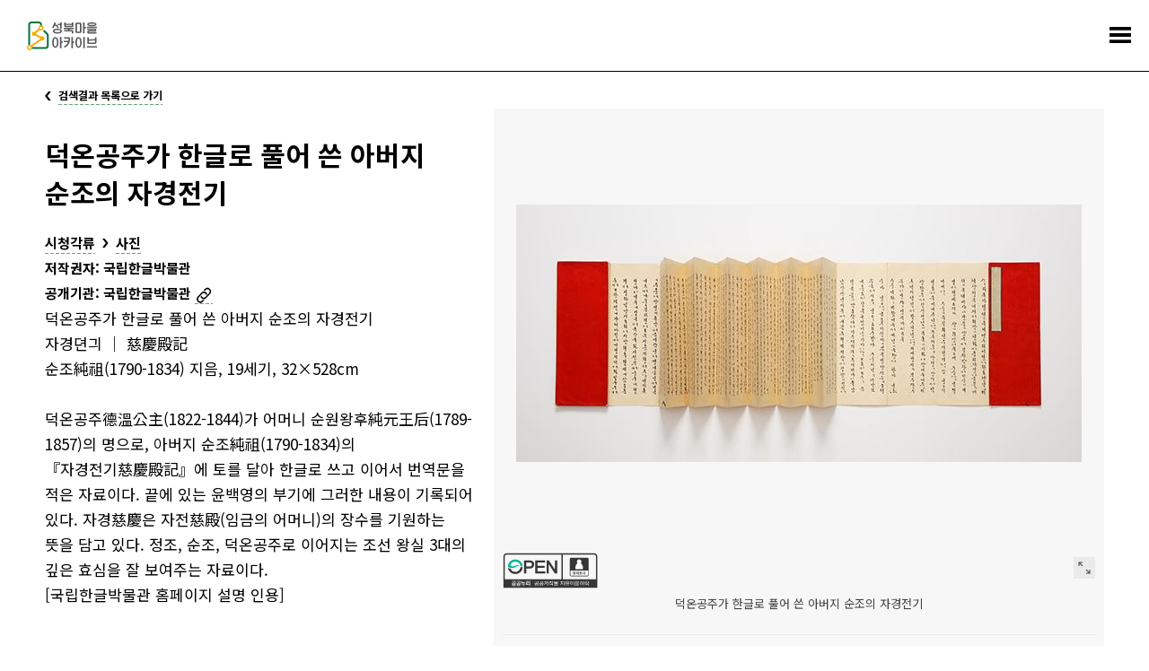

--- FILE ---
content_type: text/html;charset=utf-8
request_url: https://archive.sb.go.kr/isbcc/home/u/item/view/6710.do;jsessionid=7F02BD1D32A1A79B7FC833359AB69483
body_size: 45102
content:





<!doctype html>
<html lang="ko">
<head>
    
    
    
    

    
        
        
    <title>기록물 건 - 성북마을아카이브</title>
        
    
    <meta name="description" content="성북구와 성북문화원이 협력하여 구축한 성북마을아카이브는 지역을 기반으로 하는 공동체 아카이브입니다.">
    
    <link rel="icon" type="image/png" href="/isbcc/rebel9/publish/home/u/images/favicon-96x96.png;jsessionid=FF6C7D320F66BFD9A941403A7E43CAEC" sizes="96x96" />
    <link rel="icon" type="image/svg+xml" href="/isbcc/rebel9/publish/home/u/images/favicon.svg;jsessionid=FF6C7D320F66BFD9A941403A7E43CAEC" />    
    <link rel="icon" href="/isbcc/rebel9/publish/home/u/images/favicon.ico;jsessionid=FF6C7D320F66BFD9A941403A7E43CAEC?v=2025" type="image/x-icon"/>
    <link rel="shortcut icon" href="/isbcc/rebel9/publish/home/u/images/favicon.ico;jsessionid=FF6C7D320F66BFD9A941403A7E43CAEC?v=2025" type="image/x-icon"/>
    <link rel="apple-touch-icon" sizes="180x180" href="/isbcc/rebel9/publish/home/u/images/apple-touch-icon.png;jsessionid=FF6C7D320F66BFD9A941403A7E43CAEC" />
    <link rel="manifest" href="/isbcc/rebel9/publish/home/u/images/site.webmanifest;jsessionid=FF6C7D320F66BFD9A941403A7E43CAEC" />
    <meta charset="utf-8">
    <meta name="viewport" content="width=device-width, initial-scale=1.0, maximum-scale=1.0, minimum-scale=1.0, user-scalable=no">
    <meta name="keywords" content="성북마을아카이브, 성북마을, 성북구, 성북구청, 성북문화원, 아카이브, 성북아카이브, 성북문화아카이브" />
    <meta http-equiv="X-UA-Compatible" content="IE=edge">
    
    <link rel="canonical" href="https://archive.sb.go.kr/isbcc/home/u/item/view/6710.do;jsessionid=FF6C7D320F66BFD9A941403A7E43CAEC"/>
    <meta property="og:url" content="https://archive.sb.go.kr/isbcc/home/u/item/view/6710.do;jsessionid=FF6C7D320F66BFD9A941403A7E43CAEC" />
    <meta property="og:type" content="website" />
    <meta property="og:title" content="성북마을아카이브" />
    <meta property="og:description" content="성북구와 성북문화원이 협력하여 구축한 성북마을아카이브는 지역을 기반으로 하는 공동체 아카이브입니다." />
    <meta property="og:image" content="https://archive.sb.go.kr/isbcc/rebel9/module/_/img/thumb-share-2025.jpg;jsessionid=FF6C7D320F66BFD9A941403A7E43CAEC" />

    <link rel="stylesheet" href="/isbcc/package/jquery/jquery-ui-themes-1.12.1/themes/base/jquery-ui.min.css;jsessionid=FF6C7D320F66BFD9A941403A7E43CAEC" />
    <link rel="stylesheet" href="/isbcc/rebel9/publish/home/u/css/contents.css;jsessionid=FF6C7D320F66BFD9A941403A7E43CAEC?v=20251030152439986" />
    
    <script type="text/javascript" src="/isbcc/package/jquery/jquery-3.3.1.min.js;jsessionid=FF6C7D320F66BFD9A941403A7E43CAEC"></script>
    <script type="text/javascript" src="/isbcc/package/semantic/semantic-ui-alert/Semantic-UI-Alert.js;jsessionid=FF6C7D320F66BFD9A941403A7E43CAEC"></script>
    <script type="text/javascript" src="/isbcc/package/jquery/jquery.fileDownload.js;jsessionid=FF6C7D320F66BFD9A941403A7E43CAEC"></script>
    
    <script type="text/javascript" src="/isbcc/package/jquery/jquery-ui-1.12.1/jquery-ui.min.js;jsessionid=FF6C7D320F66BFD9A941403A7E43CAEC"></script>
    <script type="text/javascript" src="/isbcc/package/jquery/jquery-ui-1.12.1/ui/i18n/datepicker-ko.js;jsessionid=FF6C7D320F66BFD9A941403A7E43CAEC"></script>
    <script type="text/javascript" src="/isbcc/package/jquery/numeric/jquery.numeric.min.js;jsessionid=FF6C7D320F66BFD9A941403A7E43CAEC"></script>

    <link rel="stylesheet" href="/isbcc/rebel9/module/archive/_/css/core.css;jsessionid=FF6C7D320F66BFD9A941403A7E43CAEC?v=20251030152439986" />
    <script type="text/javascript" src="/isbcc/rebel9/module/_/js/string.js;jsessionid=FF6C7D320F66BFD9A941403A7E43CAEC?v=20251030152439986"></script>
    <script type="text/javascript" src="/isbcc/rebel9/module/_/js/core.js;jsessionid=FF6C7D320F66BFD9A941403A7E43CAEC?v=20251030152439986"></script>
    
    <script type="text/javascript" src="/isbcc/rebel9/publish/home/u/js/slick.min.js;jsessionid=FF6C7D320F66BFD9A941403A7E43CAEC?v=20251030152439986"></script>
    <script type="text/javascript" src="/isbcc/rebel9/publish/home/u/js/common_ui.js;jsessionid=FF6C7D320F66BFD9A941403A7E43CAEC?v=20251030152439986"></script>
    
    <!-- Global site tag (gtag.js) - Google Analytics -->
	<script async src="https://www.googletagmanager.com/gtag/js?id=UA-159849221-1"></script>
	<script>
	  window.dataLayer = window.dataLayer || [];
	  function gtag(){dataLayer.push(arguments);}
	  gtag('js', new Date());
	
	  gtag('config', 'UA-159849221-1');
	</script>

    <!-- Naver Analytics -->
    <script type="text/javascript" src="https://wcs.naver.net/wcslog.js"></script>
    <script type="text/javascript">
      if(!wcs_add) var wcs_add = {};
      wcs_add["wa"] = "60853fa95568f4";
      if(window.wcs) {
        wcs_do();
      }
    </script>
    
    <script type="text/javascript">
// <![CDATA[
    c.context = '/isbcc/;jsessionid=FF6C7D320F66BFD9A941403A7E43CAEC';
    
    r9.alert = {};
    r9.alert.success = function(head, text){
        $.uiAlert({
            textHead: head, // header
            text: text, // Text
            bgcolor: '#23C368', // background-color
            textcolor: '#fff', // color
            position: 'top-center',// position . top And bottom ||  left / center / right
            icon: 'checkmark box', // icon in semantic-UI
            time: 3, // time
              });
    };
    r9.alert.failure = function(head, text){
        $.uiAlert({
            textHead: head, // header
            text: text, // Text
            bgcolor: '#DB2828', // background-color
            textcolor: '#fff', // color
            position: 'bottom-center',// position . top And bottom ||  left / center / right
            icon: 'remove circle', // icon in semantic-UI
            time: 3, // time
              });
    };
    
    $(document).bind("contextmenu", function (e) {
        e.preventDefault();
        alert("성북마을아카이브 관리자\n\n오른쪽 마우스 버튼은 사용할 수 없습니다.");
    });
// ]]>
    </script>
    <script type="text/javascript" src="/isbcc/rebel9/module/home/u/item/view.js;jsessionid=FF6C7D320F66BFD9A941403A7E43CAEC?v=20251030152439986"></script>
    <script type="text/javascript" src="/isbcc/rebel9/module/home/u/download.js;jsessionid=FF6C7D320F66BFD9A941403A7E43CAEC?v=20251030152439986"></script>
</head>
<body>


<ul id="accessibility">
    <li><a href="#contents">본문 바로가기</a></li>
    <li><a href="#gnb">주메뉴 바로가기</a></li>
</ul>
<div id="wrap">
    


    <!-- header -->
    <div id="header">
        <h1><a href="/isbcc/home/u/index.do;jsessionid=FF6C7D320F66BFD9A941403A7E43CAEC">
            <div style="width: 78px; height: 32px; margin-top: -4px;">
                <img src="/isbcc/rebel9/publish/home/u/images/logo.svg;jsessionid=FF6C7D320F66BFD9A941403A7E43CAEC" alt="성북마을아카이브" />
            </div>
        </a></h1>
        <!-- gnb -->
        <div id="gnb">
            <ul>
                <li class="menu01"><a href="/isbcc/home/u/page/intro.do;jsessionid=FF6C7D320F66BFD9A941403A7E43CAEC"><span>소개</span></a></li>
                <li class="menu02 "><a href="#"><span>기록콘텐츠</span></a>
                    <div class="submenu">
                        <ul>
                            <li class=""><a href="/isbcc/home/u/theme/list.do;jsessionid=FF6C7D320F66BFD9A941403A7E43CAEC">주제로 보는 성북</a></li>
                            <li class=""><a href="/isbcc/home/u/month/list.do;jsessionid=FF6C7D320F66BFD9A941403A7E43CAEC">이 달의 마을아카이브</a></li>
                            <li class=""><a href="/isbcc/home/u/gold/list.do;jsessionid=FF6C7D320F66BFD9A941403A7E43CAEC">금도끼</a></li>
                            <li class=""><a href="/isbcc/home/u/voice/list.do;jsessionid=FF6C7D320F66BFD9A941403A7E43CAEC?isSearch=true">구술 인터뷰</a></li>
                            <li class=""><a href="/isbcc/home/u/edu/list.do;jsessionid=FF6C7D320F66BFD9A941403A7E43CAEC">지역화 교육자료</a></li>
                        </ul>
                    </div>
                </li>
                <li class="menu03 stay"><a href="#"><span>아카이브</span></a>
                    <div class="submenu">
                        <ul>
                        	<li class=""><a href="/isbcc/home/u/search/list.do;jsessionid=FF6C7D320F66BFD9A941403A7E43CAEC?isSearch=true">통합검색</a></li>
                            <li class=""><a href="/isbcc/home/u/story/list.do;jsessionid=FF6C7D320F66BFD9A941403A7E43CAEC?isSearch=true">이야깃거리</a></li>
                            <li class=" stay"><a href="/isbcc/home/u/item/list.do;jsessionid=FF6C7D320F66BFD9A941403A7E43CAEC?isSearch=true">기록물 건</a></li>
                            <li class=""><a href="/isbcc/home/u/folder/list.do;jsessionid=FF6C7D320F66BFD9A941403A7E43CAEC?isSearch=true">기록물 철</a></li>
                            <li class=""><a href="/isbcc/home/u/literature/list.do;jsessionid=FF6C7D320F66BFD9A941403A7E43CAEC?isSearch=true">성북학 연구자료</a></li>
                        </ul>
                    </div>
                </li>
                <li class="menu04"><a href="#"><span>주민기록단</span></a>
                    <div class="submenu">
                        <ul>
                            <li class=""><a href="/isbcc/home/u/board/1001/list.do;jsessionid=FF6C7D320F66BFD9A941403A7E43CAEC">활동기록</a></li>
                            <li class=""><a href="/isbcc/home/u/board/1002/list.do;jsessionid=FF6C7D320F66BFD9A941403A7E43CAEC">공지</a></li>
                        </ul>
                    </div>
                </li>
                <li class="menu05"><a href="#"><span>성북마을발견</span></a>
                    <div class="submenu">
                        <ul>
                            <li><a href="https://archive.sb.go.kr/litmap/" target="_blank" title="새창">성북마을발견+문학</a></li>
                            <li><a href="/isbcc/town/815/timeline.do;jsessionid=FF6C7D320F66BFD9A941403A7E43CAEC" target="_blank" title="새창">성북마을발견+독립운동</a></li>
                            <li><a href="https://treasure-sb.kr/" target="_blank" title="새창">성북마을보물찾기</a></li>
                        </ul>
                    </div>
                </li>
                <li class="menu06"><a href="#"><span>소식</span></a>
                    <div class="submenu">
                        <ul>
                            <li class=""><a href="/isbcc/home/u/board/2001/list.do;jsessionid=FF6C7D320F66BFD9A941403A7E43CAEC">알림</a></li>
                            <li class=""><a href="/isbcc/home/u/page/policy.do;jsessionid=FF6C7D320F66BFD9A941403A7E43CAEC">저작권 정책</a></li>
                        </ul>
                    </div>
                </li>
                <li class="menu07"><a href="/isbcc/home/u/donate/save.do;jsessionid=FF6C7D320F66BFD9A941403A7E43CAEC"><span>기증</span></a></li>
            </ul>
        </div>
        <!-- //gnb -->
        <a href="#menu_open" class="menu_trigger">전체메뉴</a><!-- mobile -->
        <nav class="menu_nav">
            <ul>
                <li><a href="/isbcc/home/u/page/intro.do;jsessionid=FF6C7D320F66BFD9A941403A7E43CAEC"><span>소개</span></a></li>
                <li><a href="#"><span>기록콘텐츠</span></a>
                    <ul>
                        <li><a href="/isbcc/home/u/theme/list.do;jsessionid=FF6C7D320F66BFD9A941403A7E43CAEC">주제로 보는 성북</a></li>
                        <li><a href="/isbcc/home/u/month/list.do;jsessionid=FF6C7D320F66BFD9A941403A7E43CAEC">이 달의 마을아카이브</a></li>
                        <li><a href="/isbcc/home/u/gold/list.do;jsessionid=FF6C7D320F66BFD9A941403A7E43CAEC">금도끼</a></li>
                        <li><a href="/isbcc/home/u/voice/list.do;jsessionid=FF6C7D320F66BFD9A941403A7E43CAEC?isSearch=true">구술 인터뷰</a></li>
                        <li><a href="/isbcc/home/u/edu/list.do;jsessionid=FF6C7D320F66BFD9A941403A7E43CAEC">지역화 교육자료</a></li>
                    </ul>
                </li>
                <li><a href="#"><span>아카이브</span></a>
                    <ul>
                        <li><a href="/isbcc/home/u/search/list.do;jsessionid=FF6C7D320F66BFD9A941403A7E43CAEC?isSearch=true">통합검색</a></li>
                        <li><a href="/isbcc/home/u/story/list.do;jsessionid=FF6C7D320F66BFD9A941403A7E43CAEC?isSearch=true">이야깃거리</a></li>
                        <li><a href="/isbcc/home/u/item/list.do;jsessionid=FF6C7D320F66BFD9A941403A7E43CAEC?isSearch=true">기록물 건</a></li>
                        <li><a href="/isbcc/home/u/folder/list.do;jsessionid=FF6C7D320F66BFD9A941403A7E43CAEC?isSearch=true">기록물 철</a></li>
                        <li><a href="/isbcc/home/u/literature/list.do;jsessionid=FF6C7D320F66BFD9A941403A7E43CAEC?isSearch=true">성북학 연구자료</a></li>
                    </ul>
                </li>
                <li><a href="#"><span>주민기록단</span></a>
                    <ul>
                        <li><a href="/isbcc/home/u/board/1001/list.do;jsessionid=FF6C7D320F66BFD9A941403A7E43CAEC">활동기록</a></li>
                        <li><a href="/isbcc/home/u/board/1002/list.do;jsessionid=FF6C7D320F66BFD9A941403A7E43CAEC">공지</a></li>
                    </ul>
                </li>
                <li><a href="#"><span>성북마을발견</span></a>
                    <ul>
                        <li><a href="https://archive.sb.go.kr/litmap/" target="_blank" title="새창">성북마을발견+문학</a></li>
                        <li><a href="/isbcc/town/815/timeline.do;jsessionid=FF6C7D320F66BFD9A941403A7E43CAEC" target="_blank" title="새창">성북마을발견+독립운동</a></li>
                        <li><a href="https://treasure-sb.kr/" target="_blank" title="새창">성북마을보물찾기</a></li>
                    </ul>
                </li>
                <li><a href="#"><span>소식</span></a>
                    <ul>
                        <li><a href="/isbcc/home/u/board/2001/list.do;jsessionid=FF6C7D320F66BFD9A941403A7E43CAEC">알림</a></li>
                        <li><a href="/isbcc/home/u/page/policy.do;jsessionid=FF6C7D320F66BFD9A941403A7E43CAEC">저작권 정책</a></li>
                    </ul>
                </li>
                <li><a href="/isbcc/home/u/donate/save.do;jsessionid=FF6C7D320F66BFD9A941403A7E43CAEC"><span>기증</span></a></li>
            </ul>
        </nav>
    </div>
    <hr>
    <!-- //header -->

    <!-- container -->
    <div id="container">
        <!-- contents -->
        <div id="contents">
            <div class="page_list">
                <a href="/isbcc/home/u/item/list.do;jsessionid=FF6C7D320F66BFD9A941403A7E43CAEC"><span>검색결과 목록으로 가기</span></a>
            </div>
            <!--detail-->
            <div class="detail_header">
            
                
                <div class="data_wrap">
            
                    <dl>
                        <dt>덕온공주가 한글로 풀어 쓴 아버지 순조의 자경전기</dt>
                        
                        
                        
                         <!-- 시작 기간이 ? 일 떄 -->
                        
                        
                        
                        
                        
                        
                        
                        
                        
                        
                        
                        
                        
                         <!-- 종료 기간이 ? 일 떄 -->
                        
                        
                        
                        
                        
                        
                        
                        
                        
                        
                             
                             
                         
                        
                            
                            <dd class="sort">
                                <span><a href="../list.do;jsessionid=FF6C7D320F66BFD9A941403A7E43CAEC?isSearch=true&fo=searchType&type1Sn=96" target="_blank" title="새창" class="page_link">시청각류</a></span>
                                
                                <span><a href="../list.do;jsessionid=FF6C7D320F66BFD9A941403A7E43CAEC?isSearch=true&fo=searchType&fo=searchType1Sn96&type2Sn=97" target="_blank" title="새창" class="page_link">사진</a></span>
                                
                            </dd>
                            
                        
                         <!-- 저작권자 -->
                        
                            <dd>
                                저작권자: 국립한글박물관
                            </dd>
                        
                        <!-- 공개기관 링크 -->
                        
                            <dd>
                                공개기관: 국립한글박물관
                                
                                <a href="https://www.hangeul.go.kr/specialExh/specialExhView.do?curr_menu_cd=0103020100&no=91#none" target="_blank" title="새창" class="page_link"><img style="width: 20px; height: auto" src="/isbcc/rebel9/publish/home/u/images/ico-sns-link.svg;jsessionid=FF6C7D320F66BFD9A941403A7E43CAEC" alt="새창"></a>
                            </dd>
                        
                        
                        <dd class="cont">덕온공주가 한글로 풀어 쓴 아버지 순조의 자경전기
자경뎐긔 ｜ 慈慶殿記
순조純祖(1790-1834) 지음, 19세기, 32×528cm

덕온공주德溫公主(1822-1844)가 어머니 순원왕후純元王后(1789-1857)의 명으로, 아버지 순조純祖(1790-1834)의 『자경전기慈慶殿記』에 토를 달아 한글로 쓰고 이어서 번역문을 적은 자료이다. 끝에 있는 윤백영의 부기에 그러한 내용이 기록되어 있다. 자경慈慶은 자전慈殿(임금의 어머니)의 장수를 기원하는 뜻을 담고 있다. 정조, 순조, 덕온공주로 이어지는 조선 왕실 3대의 깊은 효심을 잘 보여주는 자료이다.
[국립한글박물관 홈페이지 설명 인용]</dd>
                        
                        
                        <dd class="tags">
                            
                                <a href="../list.do;jsessionid=FF6C7D320F66BFD9A941403A7E43CAEC?isSearch=true&fo=searchArea&areaSn=147" target="_blank" title="새창" class="tag color1">장위동</a>
                            
                        </dd>
                        
                    </dl>
                </div>
                
                <div class="thumb_wrap">
                    <!-- 이미지 슬라이드 -->
                    <div class="detail_for">
                        <ul class="for_slider">
                            
                            
                            <li>
                                <span class="thumb"><img src="/isbcc/home/u/item/image/6710/1.do;jsessionid=FF6C7D320F66BFD9A941403A7E43CAEC" alt="덕온공주가 한글로 풀어 쓴 아버지 순조의 자경전기"></span>
                                <div class="info_wrap">
                                    
                                        <img style="height: 40px" src="/isbcc/rebel9/publish/home/u/images/KOGL_1.svg;jsessionid=FF6C7D320F66BFD9A941403A7E43CAEC" alt="공공누리 출처표시">
                                    
                                    
                                    
                                    
                                    
                                    
                                    
                                    
                                    
                                    
                                    
                                    <span class="right">
                                    	
                                        <!-- a href="/isbcc/home/u/item/view/6710.do;jsessionid=FF6C7D320F66BFD9A941403A7E43CAEC" target="_blank" title="새창" class="move">상세페이지 이동</a -->
                                        <a href="#img_zoom" class="zoom modal_open" data-original="/isbcc/home/u/item/image/6710/1.do;jsessionid=FF6C7D320F66BFD9A941403A7E43CAEC" data-alt="덕온공주가 한글로 풀어 쓴 아버지 순조의 자경전기">크게 보기</a>
                                    </span>
                                    
                                    
                                    
                                    
                                    
                                    
                                    
                                    
                                    
                                    
                                    
                                    
                                    
                                    
                                    
                                    
                                    
                                    <p class="meta_data">덕온공주가 한글로 풀어 쓴 아버지 순조의 자경전기</p>
                                </div>
                            </li>
                            
                            
                        </ul>
                    </div>
                    <div class="detail_as">
                        <ul class="as_slider">
                            
                            
                            <li>
                                <span class="thumb"><img src="/isbcc/home/u/item/thumbnail/6710/1.do;jsessionid=FF6C7D320F66BFD9A941403A7E43CAEC" alt="덕온공주가 한글로 풀어 쓴 아버지 순조의 자경전기"></span>
                            </li>
                            
                            
                        </ul>
                    </div>
                    <script>
                        $('.for_slider').slick({
                          infinite: false,
                          arrows: false,
                          asNavFor:'.as_slider',
                          slidesToShow: 1,
                          slidesToScroll: 1
                        });
                        $('.as_slider').slick({
                          infinite: false,
                          asNavFor:'.for_slider',
                          focusOnSelect: true,
                          centerMode: true,
                          slidesToShow: 6,
                          slidesToScroll: 1,
                          responsive: [
                                {
                                  breakpoint: 740,
                                  settings: {
                                    slidesToShow: 5
                                  }
                                },
                                {
                                  breakpoint: 640,
                                  settings: {
                                    slidesToShow: 4
                                  }
                                },
                                {
                                  breakpoint: 530,
                                  settings: {
                                    slidesToShow: 3
                                  }
                                }
                            ]
                        });
                    </script>
                    <!-- //이미지 슬라이드 -->
                    <!-- 이미지 크게보기 -->
                    <div id="img_zoom" class="modal_wrap">
                        <div class="modal_content">
                            <div class="align_wrap">
                                <div class="align_thumb"><img src="" alt=""></div>
                            </div>
                        </div>
                        <button type="button" class="modal_close">닫기</button>
                    </div>
                    <!-- //이미지 크게보기 -->
                </div>
                
            </div>
            <div class="detail_info">
                <!-- 기본정보 -->
                <div class="basic_info">
                    <div class="toggle_wrap">
                        <h2 class="toggle_title"><a href="#open">기본정보</a></h2>
                        <div class="toggle_content">
                            <ul class="ulist">
                                <li>
                                    <span class="tit">이명칭:</span>
                                    <em></em>
                                </li>
                                <li>
                                    <span class="tit">파일명칭:</span>
                                    <em>exhibition21_img001(덕온공주가 한글로 풀어 쓴 아버지 순조의 자경전기)</em>
                                </li>
                                <li>
                                    <span class="tit">비고:</span>
                                    <em></em>
                                </li>
                                
                                    <li>
                                        <span class="tit">유형:</span>
                                        <em>
                                            
                                            <span class="txt"><a href="../list.do;jsessionid=FF6C7D320F66BFD9A941403A7E43CAEC?isSearch=true&fo=searchType&type1Sn=96" target="_blank" title="새창" class="page_link">시청각류</a></span>
                                            
                                            
                                            <span class="txt"><a href="../list.do;jsessionid=FF6C7D320F66BFD9A941403A7E43CAEC?isSearch=true&fo=searchType&fo=searchType1Sn96&type2Sn=97" target="_blank" title="새창" class="page_link">사진</a></span>
                                            
                                        </em>
                                    </li>
                                
                                
                                
                            </ul>
                        </div>
                        
                        
                        <h2 class="toggle_title"><a href="#open">기록물 정보</a></h2>
                        <div class="toggle_content">
                            <ul class="ulist">
                                
                                <li>
                                    <span class="tit">형태:</span>
                                    <em>JPG</em>
                                </li>
                                
                                
                                <li>
                                    <span class="tit">크기:</span>
                                    <em>80.7KB</em>
                                </li>
                                
                                
                                
                                <li>
                                    <span class="tit">해상도:</span>
                                    <em>630*287</em>
                                </li>
                                
                                
                                
                                
                            </ul>
                        </div>
                        
                        
                        
                        
                        
                        
                        
                        <h2 class="toggle_title"><a href="#open">생산정보</a></h2>
                        <div class="toggle_content">
                            <ul class="ulist">
                                
                                <li>
                                    <span class="tit">생산기관:</span>
                                    <em>국립한글박물관</em>
                                </li>
                                
                                                                                                                                                                                                                       
                                
                                
                                <li>
                                    <span class="tit">생산자 유형:</span>
                                    <em>촬영자</em>
                                </li>
                                
                                
                            </ul>
                        </div>
                        
                        
                       
                        
                        
                         <!-- 시작 기간이 ? 일 떄 -->
                        
                        
                        
                        
                        
                        
                        
                        
                        
                        
                        
                        
                        
                         <!-- 종료 기간이 ? 일 떄 -->
                        
                        
                        
                        
                        
                        
                        
                        
                        
                        
                        
                        
                        
                        
                        
                        
                        
                        
                        
                        <h2 class="toggle_title"><a href="#open">생산지</a></h2>
                        <div class="toggle_content">
                            <ul class="ulist">
                                
                                
                                <li>
                                    <span class="tit">생산지:</span>
                                    <em>서울특별시</em>
                                </li>
                                
                                
                                
                            </ul>
                        </div>
                        
                        
                        
                        
                        
                        
                            
                        
                        
                            
                        
                        
                            
                        
                        
                        
                        
                        
                        
                        
                        <h2 class="toggle_title"><a href="#open">입수정보</a></h2>
                        <div class="toggle_content">
                            <ul class="ulist">
                                
                                <li>
                                    <span class="tit">입수유형:</span>
                                    <em><a href="../list.do;jsessionid=FF6C7D320F66BFD9A941403A7E43CAEC?isSearch=true&fo=searchMakeType&makeTypeSn=212" target="_blank" title="새창" class="page_link">수집</a></em>
                                </li>
                                
                                
                                

                                
                                <li>
                                    <span class="tit">입수일자:</span>
                                    <em>2020.07.07</em>
                                </li>
                                
                                
                            </ul>
                        </div>
                        
                        
                        
                        <h2 class="toggle_title"><a href="#open">저작권</a></h2>
                        <div class="toggle_content">
                            <ul class="ulist">
                            
                                
                                <li>
                                    <span class="tit">유형:</span>
                                    <em>
                                        
                                        <span class="txt"><a href="../list.do;jsessionid=FF6C7D320F66BFD9A941403A7E43CAEC?isSearch=true&fo=searchCopyrightUse&copyrightUse1Sn=242" target="_blank" title="새창" class="page_link">공공누리</a></span>
                                        
                                        
                                        <span class="txt"><a href="../list.do;jsessionid=FF6C7D320F66BFD9A941403A7E43CAEC?isSearch=true&fo=searchCopyrightUse&fo=searchCopyrightUse1Sn242&copyrightUse2Sn=243" target="_blank" title="새창" class="page_link">제1유형:출처표시</a></span>
                                        
                                    </em>
                                </li>
                                
                                
                                <li>
                                    <span class="tit">저작권자:</span>
                                    <em>국립한글박물관</em>
                                </li>
                                
                                
                            </ul>
                        </div>
                        
                        
                        
                        <h2 class="toggle_title"><a href="#open">원문 공개사항</a></h2>
                        <div class="toggle_content">
                            <ul class="ulist">
                                
                                
                                
                                <li>
                                    <span class="tit">공개기관:</span>
                                    <em>국립한글박물관</em>
                                </li>
                                
                                
                                <li>
                                    <span class="tit">웹사이트:</span>
                                    <em><a href="https://www.hangeul.go.kr/specialExh/specialExhView.do?curr_menu_cd=0103020100&no=91#none" target="_blank" title="새창" class="page_link">https://www.hangeul.go.kr/specialExh/specialExhView.do?curr_menu_cd=0103020100&amp;no=91#none</a></em>
                                </li>
                                
                                
                            </ul>
                        </div>
                        
                        
                        <h2 class="toggle_title"><a href="#open">기술통제</a></h2>
                        <div class="toggle_content">
                            <ul class="ulist">
                                <li>
                                    <span class="tit">작성자:</span>
                                    <em>장지희</em>
                                </li>
                                <li>
                                    <span class="tit">작성일:</span>
                                    <em>
                                        
                                        2020-07-10
                                    </em>
                                </li>
                                
                                
                            </ul>
                        </div>
                        
                    </div>
                </div>
                <!-- //기본정보 -->
                
                <!-- 관련 마을아카이브 -->
                
                <div class="relation_list">
                    <h2>관련 마을아카이브</h2>
                    <ul id="archivesItem">
                        
                        
                            
                        
                    </ul>
                    
                    <ul id="archivesStory">
                        
                        
                            
                                
                                <li >
                                    
                                        <a href="/isbcc/home/u/story/view/1509.do;jsessionid=FF6C7D320F66BFD9A941403A7E43CAEC" target="_blank" title="새창" class="link">
                                            <span class="thumb">
                                                <img src="/isbcc/home/u/story/image/1509.do;jsessionid=FF6C7D320F66BFD9A941403A7E43CAEC" alt="덕온공주">
                                            </span>
                                        </a>
                                    
                                    <dl>
                                        <dt>이야깃거리</dt>
                                        <dd class="tit"><a href="/isbcc/home/u/story/view/1509.do;jsessionid=FF6C7D320F66BFD9A941403A7E43CAEC" target="_blank" title="새창">덕온공주</a></dd>
                                        
                                        
                                        
                                            
                                                
                                                
                                                
                                            
                                        
                                        
                                        <dd>분류:  인물</dd>
                                        
                                        
                                        <dd>시기: 조선시대</dd>
                                        
                                    </dl>
                                </li>
                            
                        
                    </ul>
                    
                    <ul id="archivesVoice">
                        
                        
                            
                        
                    </ul>
                    
                </div>
                <!-- //관련 마을아카이브 -->
            </div>          
            <!--//detail-->
        </div>
        <!-- //contents -->
    </div>
    <hr>
    <!-- //container -->
    
    

    <!-- footer -->
    <div id="footer">
        <div class="inner">
            <div class="flogo">
                <a href="http://www.sb.go.kr" target="_blank" title="새창"><img src="/isbcc/rebel9/publish/home/u/images/logo_sbgo.png;jsessionid=FF6C7D320F66BFD9A941403A7E43CAEC" alt="성북구청"></a>
                <a href="http://www.isbcc.or.kr" target="_blank" title="새창"><img src="/isbcc/rebel9/publish/home/u/images/logo_sbc.png;jsessionid=FF6C7D320F66BFD9A941403A7E43CAEC?v=1" alt="성북문화원"></a>
            </div>
            <ul class="fmenu">
                <li><a href="/isbcc/home/u/theme/list.do;jsessionid=FF6C7D320F66BFD9A941403A7E43CAEC">주제로 보는 성북</a></li>
                <li><a href="/isbcc/home/u/board/1001/list.do;jsessionid=FF6C7D320F66BFD9A941403A7E43CAEC">주민기록단</a></li>
                <li><a href="/isbcc/home/u/story/list.do;jsessionid=FF6C7D320F66BFD9A941403A7E43CAEC">이야깃거리</a></li>
                <li><a href="/isbcc/home/u/page/intro.do;jsessionid=FF6C7D320F66BFD9A941403A7E43CAEC">소개</a></li>
                <li><a href="/isbcc/home/u/voice/list.do;jsessionid=FF6C7D320F66BFD9A941403A7E43CAEC">구술 인터뷰</a></li>
                <li><a href="/isbcc/home/u/board/2001/list.do;jsessionid=FF6C7D320F66BFD9A941403A7E43CAEC">소식</a></li>
                <li><a href="/isbcc/home/u/item/list.do;jsessionid=FF6C7D320F66BFD9A941403A7E43CAEC">기록물</a></li>
                <li><a href="https://archive.sb.go.kr/litmap" target="_blank" title="새창">성북마을발견</a></li>
            </ul>
            <div class="address">
                <address>
                    <strong>성북문화원</strong>
                    서울특별시 성북구 성북로4길 13-8 마을아카이브팀<br>
                    seongbukarchives@gmail.com<br>
                    070-8670-2418, 070-8693-3431
                </address>
                <a href="https://www.facebook.com/성북문화원-1856749827941859" target="_blank" title="새창" class="facebook"><img src="/isbcc/rebel9/publish/home/u/images/ico_facebook.png;jsessionid=FF6C7D320F66BFD9A941403A7E43CAEC" alt="페이스북"></a>
                <a href="https://www.youtube.com/channel/UCX56bMmQHN7KGEoi5VD-4OA?view_as=subscriber" target="_blank" title="새창" class="youtube"><img src="/isbcc/rebel9/publish/home/u/images/ico_youtube.png;jsessionid=FF6C7D320F66BFD9A941403A7E43CAEC" alt="유튜브"></a>
            </div>
            <p class="copyright">COPYRIGHT 2019 SEONGBUK-GU GOVERNMENT, SEONGBUK CULTURAL CENTER ALL RIGHTS RESERVED</p>
        </div>
    </div>
    <!-- //footer -->
</div>
    


<!-- modal -->
    <div id="modal-download" class="modal">
        <div class="modal-content">
            <div class="modal-header">
                <h1>다운로드</h1>
                <p>다운로드 하기 전 이용목적을 간단히 입력해 주세요.</p>
            </div>
            <div class="modal-body">
                <form action="">
                    <!-- .error 붙일때 에러 상태 -->
                    <!--<div class="modal-form error">-->
                    <div class="modal-form">
                        <label for="">이용 목적 <small>(*필수 항목)</small></label>
                        <div class="modal-form-group">
                            <select id="download-use" class="modal-form-input">
                                <option value="">이용 목적을 선택해주세요.</option>
                                <option value="학술 논문">학술 논문</option>
                                <option value="상업 출판">상업 출판</option>
                                <option value="교육">교육</option>
                                <option value="광고">광고</option>
                                <option value="방송">방송</option>
                                <option value="문화상품">문화상품</option>
                                <option value="전시">전시</option>
                                <option value="모사">모사</option>
                                <option value="웹사이트">웹사이트</option>
                                <option value="기타">기타</option>
                            </select>
                            <button type="button" class="btn btn-clear"></button>
                        </div>
                    </div>
                    <div class="modal-form">
                        <label for="download-desc">상세 목적</label>
                        <textarea rows="3" id="download-desc" class="modal-form-input" placeholder="상세 목적을 적어주세요."></textarea>
                    </div>
                </form>
            </div>
            <div class="modal-footer">
                <button type="button" class="btn-confirm">확인</button>
                <button type="button" class="btn-cancel">취소</button>
            </div>
        </div>
    </div>
    <!-- //modal -->
</body>
</html>


--- FILE ---
content_type: image/svg+xml
request_url: https://archive.sb.go.kr/isbcc/rebel9/publish/home/u/images/ico-sns-link.svg;jsessionid=FF6C7D320F66BFD9A941403A7E43CAEC
body_size: 1436
content:
<svg width="25" height="27" viewBox="0 0 25 27" fill="none" xmlns="http://www.w3.org/2000/svg">
<g clip-path="url(#clip0_413_23202)">
<path d="M21.2112 4.66112C19.2381 2.62819 16.0353 2.62819 14.0622 4.66112L11.4242 7.37906C12.3393 7.18755 13.2901 7.22438 14.198 7.46745L15.492 6.13426C16.6716 4.91892 18.6018 4.91892 19.7814 6.13426C20.961 7.3496 20.961 9.33834 19.7814 10.5537L14.7771 15.7097C13.5975 16.925 11.6673 16.925 10.4877 15.7097C9.93719 15.1425 9.65122 14.4059 9.61548 13.662L7.9283 15.4003C8.17137 16.0485 8.55027 16.6598 9.05785 17.1828C11.031 19.2157 14.2338 19.2157 16.2069 17.1828L21.2112 12.0268C23.1844 9.99388 23.1844 6.69405 21.2112 4.66112Z" fill="black"/>
<path d="M4.05346 22.3388C6.0266 24.3717 9.22937 24.3717 11.2025 22.3388L13.8405 19.6209C12.9254 19.8124 11.9746 19.7755 11.0667 19.5325L9.7727 20.8657C8.59311 22.081 6.66286 22.081 5.48327 20.8657C4.30367 19.6503 4.30367 17.6616 5.48327 16.4463L10.4876 11.2903C11.6672 10.0749 13.5974 10.0749 14.777 11.2903C15.3275 11.8574 15.6135 12.594 15.6492 13.3379L17.3364 11.5996C17.0933 10.9514 16.7144 10.3401 16.2069 9.81713C14.2337 7.78419 11.0309 7.78419 9.0578 9.81713L4.05346 14.9731C2.08032 17.006 2.08032 20.3059 4.05346 22.3388Z" fill="black"/>
</g>
<defs>
<clipPath id="clip0_413_23202">
<rect width="10.2646" height="24.6351" fill="white" transform="matrix(0.696475 0.717581 -0.696475 0.717581 17.6367 0.978271)"/>
</clipPath>
</defs>
</svg>


--- FILE ---
content_type: application/javascript
request_url: https://archive.sb.go.kr/isbcc/rebel9/module/_/js/string.js;jsessionid=FF6C7D320F66BFD9A941403A7E43CAEC?v=20251030152439986
body_size: 10422
content:
String.prototype.fmt = function(data){
	return String.format(this,data);
};

/*----------------------------------------------------------------------------
* 문자 앞 뒤 공백을 제거 한다.
*/
String.prototype.trim = function() { 
	return this.replace(/(^\s*)|(\s*$)/g, ""); 
};

/*----------------------------------------------------------------------------
* 내용이 있는지 없는지 확인하다.
* if(!$F("inputId").notNull()) { alert("~ 입력하세요."); $("inputId").focus(); return false; }
*
* @return : true(내용 있음) | false(내용 없음)
*/
String.prototype.notNull = function() {
	return (this == null || this.trim() == "") ? false : true; 
};

/*----------------------------------------------------------------------------
* 메일의 유효성을 체크 한다.
* if(!$F("inputId").mail()) { }
*
* @return : true(맞는 형식) | false(잘못된 형식)
*/
String.prototype.mail = function() {
	var em = this.trim().match(/^[_\-\.0-9a-zA-Z]{3,}@[-.0-9a-zA-z]{2,}\.[a-zA-Z]{2,4}$/);
	return (em) ? true : false;
};
    
/*----------------------------------------------------------------------------
* 주민번호 체크 XXXXXX-XXXXXXX 형태로 체크
* if(!$F("inputId").jumin()) { }
*
* @return : true(맞는 형식) | false(잘못된 형식)
*/
String.prototype.jumin = function() {
	var num = this.trim().onlyNum();
	if(num.length == 13) {
		num = num.substring(0, 6) + "-" + num.substring(6, 13); 
	} else {
		return false;
	}
	num = num.match(/^([0-9]{6})-?([0-9]{7})$/);
	if(!num) return false;
	var num1 = RegExp.$1;
	var num2 = RegExp.$2;
	if(!num2.substring(0, 1).match(/^[1-4]{1}$/)) return false;
	num = num1 + num2;
	var sum = 0;
	var last = num.charCodeAt(12) - 0x30;
	var bases = "234567892345";
	for (i=0; i<12; i++) {
		sum += (num.charCodeAt(i) - 0x30) * (bases.charCodeAt(i) - 0x30);
	}
	var mod = sum % 11;
	return ((11 - mod) % 10 == last) ? true : false;
};

/*----------------------------------------------------------------------------
* 사업자번호 체크 XXX-XX-XXXXX 형태로 체크
* if(!$F("inputId").biznum()) { }
*
* @return : true(맞는 형식) | false(잘못된 형식)
*/
String.prototype.biznum = function() {
	var num = this.trim().onlyNum();
	if(num.length == 10) {
		num = num.substring(0, 3) + "-" + num.substring(3, 5) + "-" + num.substring(5, 10);
	} else {
		return false;
	}
	num = num.match(/([0-9]{3})-?([0-9]{2})-?([0-9]{5})/);
	if(!num) return false;
	num = RegExp.$1 + RegExp.$2 + RegExp.$3;
	var cVal = 0;
	for (var i=0; i<8; i++) {
		var cKeyNum = parseInt(((_tmp = i % 3) == 0) ? 1 : ( _tmp == 1 ) ? 3 : 7);
		cVal += (parseFloat(num.substring(i,i+1)) * cKeyNum) % 10; 
	}
	var li_temp = parseFloat(num.substring(i,i+1)) * 5 + '0';
	cVal += parseFloat(li_temp.substring(0,1)) + parseFloat(li_temp.substring(1,2));
	return (parseInt(num.substring(9,10)) == 10 - (cVal % 10)%10) ? true : false;
};

/*----------------------------------------------------------------------------
* 전화번호 체크 XXX-XXXX-XXXX 형태로 체크
* if(!$F("inputId").phone()) { }
*
* @return : true(맞는 형식) | false(잘못된 형식)
*/
String.prototype.phone = function() {
	var num = this.trim().onlyNum();
	if(num.substring(1,2) == "2") {
		num = num.substring(0, 2) + "-" + num.substring(2, num.length - 4) + "-" + num.substring(num.length - 4, num.length);
	}
	else {
		num = num.substring(0, 3) + "-" + num.substring(3, num.length - 4) + "-" + num.substring(num.length - 4, num.length);
	}
	num = num.match(/^0[0-9]{1,2}-[1-9]{1}[0-9]{2,3}-[0-9]{4}$/);
	return (num) ? true : false;
};

/*----------------------------------------------------------------------------
* 핸드폰 체크 XXX-XXXX-XXXX 형태로 체크
* if(!$F("inputId").mobile()) { }
*
* @return : true(맞는 형식) | false(잘못된 형식)
*/
String.prototype.mobile = function() {
	var num = this.trim().onlyNum();
	num = num.substring(0, 3) + "-" + num.substring(3, num.length - 4) + "-" + num.substring(num.length - 4, num.length);
	num = num.trim().match(/^01[016789]{1}-[1-9]{1}[0-9]{2,3}-[0-9]{4}$/);
	return (num) ? true : false;
};

/*----------------------------------------------------------------------------
* 숫자만 체크
* if(!$F("inputId").num()) { }
*
* @return : true(맞는 형식) | false(잘못된 형식)
*/
String.prototype.num = function() {
	return (this.trim().match(/^[0-9]+$/)) ? true : false;
};

/*----------------------------------------------------------------------------
* 영어만 체크
* if(!$F("inputId").eng()) { }
*
* @return : true(맞는 형식) | false(잘못된 형식)
*/
String.prototype.eng = function() {
	return (this.trim().match(/^[a-zA-Z]+$/)) ? true : false;
};

/*----------------------------------------------------------------------------
* 영어와 숫자만 체크
* if(!$F("inputId").engnum()) { }
*
* @return : true(맞는 형식) | false(잘못된 형식)
*/
String.prototype.engnum = function() {
	return (this.trim().match(/^[0-9a-zA-Z]+$/)) ? true : false;
};

/*----------------------------------------------------------------------------
* 아이디 체크 영어와 숫자만 체크 첫글자는 영어로 시작
* if(!$F("inputId").userid()) { }
*
* @return : true(맞는 형식) | false(잘못된 형식)
*/
String.prototype.userid = function() {
	return (this.trim().match(/[a-zA-z]{1}[0-9a-zA-Z]+$/)) ? true : false;
};

/*----------------------------------------------------------------------------
* 한글만 체크
* if(!$F("inputId").kor()) { }
*
* @return : true(맞는 형식) | false(잘못된 형식)
*/
String.prototype.kor = function() {
    return (this.trim().match(/^[가-힣]+$/)) ? true : false;
};

/*----------------------------------------------------------------------------
* 한글&영문&숫자만 체크
* if(!$F("inputId").kor()) { }
*
* @return : true(맞는 형식) | false(잘못된 형식)
*/
String.prototype.koreng = function() {
    return (this.trim().match(/^[가-힣a-zA-Z\s]+$/)) ? true : false;
};

/*----------------------------------------------------------------------------
* 숫자와 . - 이외의 문자는 다 뺀다. - 통화량을 숫자로 변환
* if(!$F("inputId").toNum()) { }
*
* @return : 숫자
*/
String.prototype.toNum = function() {
	var num = this.trim();
	return (this.trim().replace(/[^0-9\.-]/g,""));
};

/*----------------------------------------------------------------------------
* 숫자 이외에는 다 뺀다.
* if(!$F("inputId").onlyNum()) { }
*
* @return : 숫자
*/
String.prototype.onlyNum = function() {
	var num = this.trim();
	return (this.trim().replace(/[^0-9]/g,""));
};

/*----------------------------------------------------------------------------
* 숫자만 뺀 나머지 전부
* $F("inputId").noNum()
*
* @return : 숫자 이외
*/
String.prototype.noNum = function() {
	var num = this.trim();
	return (this.trim().replace(/[0-9]/g,""));
};

/*----------------------------------------------------------------------------
* 숫자에 3자리마다 , 를 찍어서 반환
* $F("inputId").toMoney()
*
* @return : 통화량
*/
String.prototype.toMoney = function() {
	var num = this.toNum();
	var pattern = /(-?[0-9]+)([0-9]{3})/;
	while(pattern.test(num)) {
		num = num.replace(pattern,"$1,$2");
	}
	return num;
};

/*----------------------------------------------------------------------------
* String length 반환
* $F("inputId").getLength()
*
* @return : int
*/
String.prototype.getLength = function() {
	return this.length;
};

/*----------------------------------------------------------------------------
* String length 반환 한글 2글자 영어 1글자
* $F("inputId").getByteLength()
*
* @return : int
*/
String.prototype.getByteLength = function() {
	var tmplen = 0;
	for (var i = 0; i < this.length; i++) {
		if (this.charCodeAt(i) > 127)
			tmplen += 2;
		else
			tmplen++;
	}
	return tmplen;
};

/*----------------------------------------------------------------------------
* 파일 확장자 반환
* $F("inputId").getExt()
*
* @return : String
*/
String.prototype.getExt = function() {
	var ext = this.substring(this.lastIndexOf(".") + 1, this.length);
	return ext;
};

/*----------------------------------------------------------------------------
* String에 따라서 받침이 있으면 은|이|을 을
* 받침이 없으면 는|가|를 등을 리턴 한다.
* str.josa("을/를") : 구분자는 항상 "/"로
* $F("inputId").josa()
*
* @return : 은/는, 이/가 ...
*/
String.prototype.josa = function(nm) {
	var nm1 = nm.trim().substring(0, nm.trim().indexOf("/"));
	var nm2 = nm.trim().substring(nm.trim().indexOf("/") + 1, nm.trim().length);
	var a = this.substring(this.length - 1, this.length).charCodeAt();
	a = a - 44032;
	var jongsung = a % 28;
	return (jongsung) ? nm1 : nm2;
};

/*----------------------------------------------------------------------------
* String에 따라서 받침이 있으면 은|이|을 을
* 받침이 없으면 는|가|를 등을 리턴 한다.
* "inputId".labelText()
*
* @return : LABEL 태그의 TEXT 값
*/
String.prototype.labelText = function() {
	var tagArray = document.getElementsByTagName("LABEL");
	if(tagArray == undefined) tagArray = document.getElementsByTagName("label");
	var lText = "";
	for(var i=0; i<tagArray.length; i++){
		var obj = tagArray[i];
		if(obj.htmlFor == this.trim())
			lText = getText(obj);
			//lText = obj.innerText;
	}
	return lText;
};

function getText(el){
    var text = "";
    if(el != null){
        if(el.childNodes){
            for(var i=0;i<el.childNodes.length;i++){
                var childNode = el.childNodes[i];
                if(childNode.nodeValue != null){
                    text = text + childNode.nodeValue;
                }
            }
        }
    }
    return text;
};

if (typeof String.prototype.startsWith != 'function') {
  // see below for better implementation!
  String.prototype.startsWith = function (str){
    return this.indexOf(str) == 0;
  };
}

if (typeof String.prototype.endsWith !== 'function') {
    String.prototype.endsWith = function(suffix) {
        return this.indexOf(suffix, this.length - suffix.length) !== -1;
    };
}